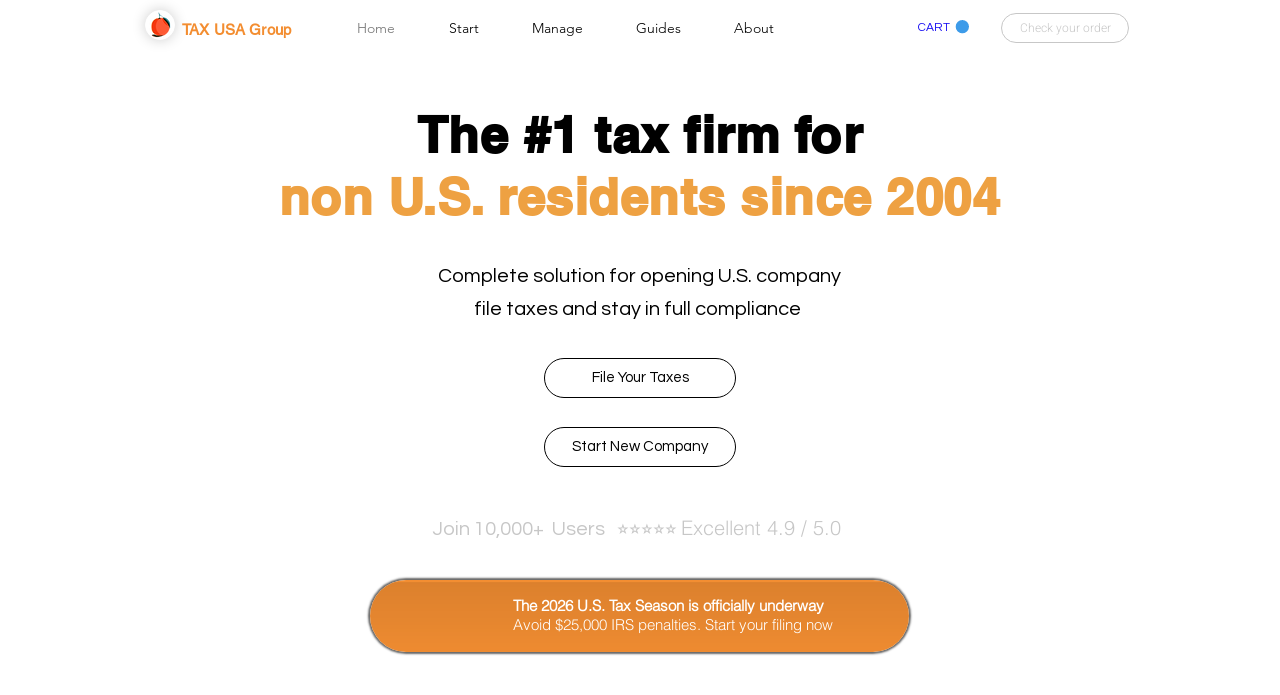

--- FILE ---
content_type: text/html; charset=utf-8
request_url: https://www.google.com/recaptcha/api2/aframe
body_size: 267
content:
<!DOCTYPE HTML><html><head><meta http-equiv="content-type" content="text/html; charset=UTF-8"></head><body><script nonce="sgPcY_kVfim_bbw6l3ZXvw">/** Anti-fraud and anti-abuse applications only. See google.com/recaptcha */ try{var clients={'sodar':'https://pagead2.googlesyndication.com/pagead/sodar?'};window.addEventListener("message",function(a){try{if(a.source===window.parent){var b=JSON.parse(a.data);var c=clients[b['id']];if(c){var d=document.createElement('img');d.src=c+b['params']+'&rc='+(localStorage.getItem("rc::a")?sessionStorage.getItem("rc::b"):"");window.document.body.appendChild(d);sessionStorage.setItem("rc::e",parseInt(sessionStorage.getItem("rc::e")||0)+1);localStorage.setItem("rc::h",'1768717430304');}}}catch(b){}});window.parent.postMessage("_grecaptcha_ready", "*");}catch(b){}</script></body></html>